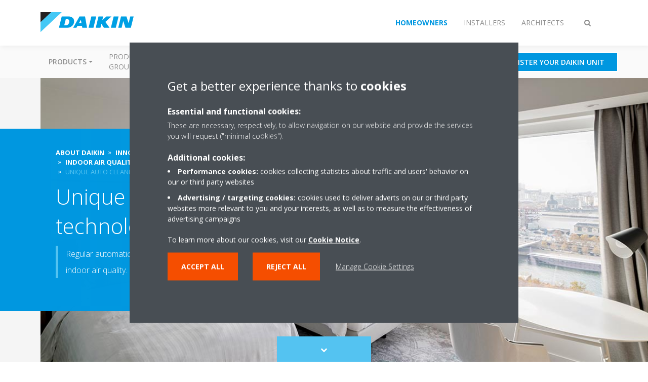

--- FILE ---
content_type: text/html;charset=utf-8
request_url: https://www.daikin.ie/en_gb/about/daikin-innovations/indoor-air-quality/for-your-business/auto-cleaning-technology.html
body_size: 106098
content:

<!DOCTYPE html>
<html lang="en" data-segments="3" data-hide-segment-cta-buttons="false">
    <head>
    <meta charset="UTF-8"/>
    <title>Auto Cleaning Technology for Concealed Ceiling Units | Daikin</title>
    
    <meta name="description" content="Auto cleaning for concealed ceiling units​ and Round flow cassette​. Regular automatic filter cleaning ensures lower running costs and improved indoor air quality.​"/>
    <meta name="template" content="standard-page"/>
    <meta name="viewport" content="width=device-width, initial-scale=1"/>
    

    
    
<script defer="defer" type="text/javascript" src="/.rum/@adobe/helix-rum-js@%5E2/dist/rum-standalone.js"></script>
<link rel="canonical" href="https://www.daikin.ie/en_gb/about/daikin-innovations/indoor-air-quality/for-your-business/auto-cleaning-technology.html"/>




    
<meta property="og:title" content="Auto Cleaning Technology for Concealed Ceiling Units"/>
<meta property="og:url" content="https://www.daikin.ie/en_gb/about/daikin-innovations/indoor-air-quality/for-your-business/auto-cleaning-technology.html"/>
<meta property="og:type" content="website"/>
<meta property="og:site_name" content="Daikin Internet"/>
<meta property="og:image" content="https://www.daikin.ie/en_GB/about/daikin-innovations/indoor-air-quality/for-your-business/auto-cleaning-technology/_jcr_content/image169.coreimg.jpeg/1651360689842/aurco-cleaning-installation-picture-marriot-gare-de-lyon.jpeg"/>
<meta property="og:description" content="Auto cleaning for concealed ceiling units​ and Round flow cassette​. Regular automatic filter cleaning ensures lower running costs and improved indoor air quality.​"/>
<meta property="og:locale" content="en_GB"/>


    <meta name="twitter:card" content="summary_large_image"/>
    <meta name="twitter:site" content="DaikinEurope"/>
    <meta name="twitter:creator" content="DaikinEurope"/>
    <meta name="twitter:image" content="https://www.daikin.ie/en_GB/about/daikin-innovations/indoor-air-quality/for-your-business/auto-cleaning-technology/_jcr_content/image169.coreimg.jpeg/1651360689842/aurco-cleaning-installation-picture-marriot-gare-de-lyon.jpeg"/>

    
    


    
<meta name="format-detection" content="telephone=no"/>






    
    
    <link rel="stylesheet" href="/etc.clientlibs/daikin/clientlibs/clientlib-base.lc-8ab604126fd2e4e2227a7c7404671f6d-lc.min.css" type="text/css">



    
    
    <link rel="preload stylesheet" as="style" href="/etc.clientlibs/settings/wcm/designs/amplexor-commons/clientlibs/open-sans-font.lc-379d7b0642748e0de800d841d1bc664f-lc.min.css" type="text/css">




<script type="text/javascript" src="//widget.trustpilot.com/bootstrap/v5/tp.widget.bootstrap.min.js" async></script>


    <link href="https://d1azc1qln24ryf.cloudfront.net/186965/DaikinInternet/style-cf.css" rel="stylesheet" type="text/css"/>


<link rel="apple-touch-icon" sizes="180x180" href="/etc.clientlibs/daikin/clientlibs/clientlib-internet-site/resources/images/app-icon/apple-touch-icon.png"/>
<link rel="icon" type="image/png" sizes="32x32" href="/etc.clientlibs/daikin/clientlibs/clientlib-internet-site/resources/images/app-icon/favicon-32x32.png"/>
<link rel="icon" type="image/png" sizes="16x16" href="/etc.clientlibs/daikin/clientlibs/clientlib-internet-site/resources/images/app-icon/favicon-16x16.png"/>
<link rel="manifest" href="/etc.clientlibs/daikin/clientlibs/clientlib-internet-site/resources/images/app-icon/site.webmanifest"/>
<link rel="mask-icon" href="/etc.clientlibs/daikin/clientlibs/clientlib-internet-site/resources/images/app-icon/safari-pinned-tab.svg" color="#0097e0"/>
<link rel="shortcut icon" href="/etc.clientlibs/daikin/clientlibs/clientlib-internet-site/resources/images/app-icon/favicon.ico"/>
<meta name="msapplication-TileColor" content="#2d89ef"/>
<meta name="msapplication-config" content="/etc.clientlibs/daikin/clientlibs/clientlib-internet-site/resources/images/app-icon/browserconfig.xml"/>
<meta name="theme-color" content="#ffffff"/>



    <style>
        .async-hide {
            opacity: 0 !important;
        }
    </style>
    <script>
        ;(function (a, s, y, n, c, h, i, d, e) {
            s.className += " " + y
            h.end = i = function () {
                s.className = s.className.replace(RegExp(" ?" + y), "")
            }
            ;(a[n] = a[n] || []).hide = h
            setTimeout(function () {
                i()
                h.end = null
            }, c)
        })(window, document.documentElement, "async-hide", "dataLayer", 2000, {
            'GTM\u002DNVSRQQW': true,
        })
    </script>
    <script>
        ;(function (w, d, s, l, i) {
            w[l] = w[l] || []
            w[l].push({ "gtm.start": new Date().getTime(), event: "gtm.js" })
            var f = d.getElementsByTagName(s)[0],
                j = d.createElement(s),
                dl = l != "dataLayer" ? "&l=" + l : ""
            j.async = true
            j.src = "//www.googletagmanager.com/gtm.js?id=" + i + dl
            f.parentNode.insertBefore(j, f)
        })(window, document, "script", "dataLayer", 'GTM\u002DNVSRQQW')
    </script>








    
    
    
    <link rel="preload stylesheet" as="style" href="/etc.clientlibs/daikin/clientlibs/clientlibs-webpack-global.lc-256c7c3607a41444b37f335ce21a1aff-lc.min.css" type="text/css">



    
    
    <link rel="preload stylesheet" as="style" href="/etc.clientlibs/daikin/clientlibs/clientlibs-webpack-common.lc-a0edc3c638e28d2fa3c636a52c14c00c-lc.min.css" type="text/css">




    
    
    
    <script defer src="/etc.clientlibs/daikin/clientlibs/clientlibs-webpack-runtime.lc-e62f382b0d3ee4286b774d934a04a964-lc.min.js"></script>



    
    
    <script defer src="/etc.clientlibs/daikin/clientlibs/clientlibs-webpack-vendor.lc-8bf807181b1108f238cd8c20166735fa-lc.min.js"></script>



    
    
    <script defer src="/etc.clientlibs/daikin/clientlibs/clientlibs-webpack-global.lc-a7d0df5422228dd11e8e6e3786913240-lc.min.js"></script>



    
    
    <script defer src="/etc.clientlibs/daikin/clientlibs/clientlibs-webpack-common.lc-322306857aad9e287246fe7b834e8ed1-lc.min.js"></script>




    
    
    
    <link rel="preload stylesheet" as="style" href="/etc.clientlibs/daikin/clientlibs/clientlibs-webpack-internet.lc-aead01297d5ca193250d5668b339f18d-lc.min.css" type="text/css">
<script defer src="/etc.clientlibs/daikin/clientlibs/clientlibs-webpack-internet.lc-845096b53a4c2f8bfd5d9f93e4e70270-lc.min.js"></script>




    


    
    



    
    
    

    

    
    
<script src="/etc.clientlibs/daikin/clientlibs/clientlib-internet-dependencies.lc-8d3c207f8229668331096a25ff67153a-lc.min.js"></script>



    
    
<link rel="stylesheet" href="/etc.clientlibs/daikin/clientlibs/clientlib-internet-dependencies.lc-d41d8cd98f00b204e9800998ecf8427e-lc.min.css" type="text/css">
<link rel="stylesheet" href="/etc.clientlibs/daikin/clientlibs/clientlib-internet-site.lc-7a92d7be1fa4bcb5b05dd0025c45e7e7-lc.min.css" type="text/css">



    

    
    <meta name="store-config" content="{&#34;storeView&#34;:&#34;products-en_us&#34;,&#34;graphqlEndpoint&#34;:&#34;/api/graphql&#34;,&#34;graphqlMethod&#34;:&#34;GET&#34;,&#34;headers&#34;:{&#34;Store&#34;:&#34;products-en_us&#34;},&#34;locale&#34;:&#34;en-us&#34;,&#34;storeRootUrl&#34;:&#34;/en_gb.html&#34;,&#34;enableClientSidePriceLoading&#34;:false}">
    
</head>
    <body class="page basicpage" id="page-b6f02b7ab8">
        
        
        
            <noscript>
    <iframe src="//www.googletagmanager.com/ns.html?id=GTM-NVSRQQW" height="0" width="0" style="display: none; visibility: hidden"></iframe>
</noscript>

            

<div class="cmp-page__skiptomaincontent">
    <a class="cmp-page__skiptomaincontent-link" href="#main-content">Skip to main content</a>
</div>

    
<link rel="stylesheet" href="/etc.clientlibs/core/wcm/components/page/v2/page/clientlibs/site/skiptomaincontent.lc-696ce9a06faa733b225ffb8c05f16db9-lc.min.css" type="text/css">




            



            

    <div class="container-aem">

    
    
    
    <div id="container-15a86d236c" class="cmp-container">
        
        <div class="navigation"><div class="navigation-bar js-navigation-bar">
    <div class="navigation-bar__content container js-navbar-content">
    <button type="button" class="navigation-bar__button navigation-bar__button--mobile-menu hidden--from-desktop" aria-expanded="false">
        <span class="sr-only">Toggle navigation</span>
        <svg viewBox="0 0 80 80" focusable="false" aria-hidden="true" class="svg-icon svg-icon--close">
            <path d="M73.77,40c0,1.85-1.5,3.35-3.35,3.35H9.57c-0.89,0-1.75-0.36-2.38-0.98C6.57,41.74,6.22,40.9,6.22,40 c0-1.85,1.5-3.35,3.35-3.35h60.85C72.27,36.65,73.77,38.15,73.77,40z M9.57,23.35h60.85c1.85,0,3.35-1.5,3.35-3.35 s-1.5-3.35-3.35-3.35H9.57c-1.85,0-3.35,1.5-3.35,3.35c0,0.9,0.35,1.74,0.97,2.37C7.82,22.99,8.68,23.35,9.57,23.35z M70.42,56.65 H9.57c-1.85,0-3.35,1.5-3.35,3.35c0,0.9,0.35,1.74,0.97,2.37c0.62,0.62,1.49,0.98,2.38,0.98h60.85c1.85,0,3.35-1.5,3.35-3.35 S72.27,56.65,70.42,56.65z"></path>
        </svg>
        <svg viewBox="0 0 80 80" focusable="false" aria-hidden="true" class="svg-icon svg-icon--open">
            <path d="M45.09,40l23.99-23.99c1.23-1.23,1.23-3.23,0-4.47c-0.62-0.62-1.42-0.93-2.23-0.93s-1.61,0.31-2.24,0.93 l-24.62,24.6l-24.61-24.6c-0.63-0.62-1.44-0.93-2.24-0.93c-0.81,0-1.61,0.31-2.23,0.93c-1.23,1.23-1.23,3.23,0.01,4.47L34.91,40 L10.92,63.99c-1.24,1.24-1.24,3.24-0.01,4.47c0.62,0.62,1.42,0.93,2.23,0.93c0.8,0,1.61-0.31,2.24-0.93l24.61-24.6l24.62,24.6 c0.63,0.62,1.43,0.93,2.24,0.93s1.61-0.31,2.23-0.93c1.23-1.24,1.23-3.24,0-4.47L45.09,40z"></path>
        </svg>
    </button>
    <div class="navigation-bar__mobile-segment-buttons hidden--from-desktop">
        
            <div data-segment="1">
                
<div class="xf-content-height">
    <div class="container-aem container">

    
    
    
    <div id="container-ae5542d750" class="cmp-container">
        
        <div class="cmp cmp-cta has-button--orange"><a id="cta-08ddb5d375" class="cmp-button cta-button" href="/en_gb/dealer-locator.html" target="_blank">
    
    <span class="cmp-button__icon fa fa-map-pin" aria-hidden="true"></span>

    <span class="cmp-button__text">Find a Daikin Installer</span>
</a>


    

</div>
<div class="cmp cmp-cta has-button--blue"><a id="cta-d10510a943" class="cmp-button cta-button" href="https://standbyme.daikin.ie/en/?gigyaConfirmation=0" target="_blank">
    
    <span class="cmp-button__icon icon-person" aria-hidden="true"></span>

    <span class="cmp-button__text">Register your Daikin unit</span>
</a>


    

</div>

        
    </div>

</div>

</div>

            </div>
        
            <div data-segment="2">
                
<div class="xf-content-height">
    <div class="container-aem container">

    
    
    
    <div id="container-ae5542d750" class="cmp-container">
        
        <div class="cmp cmp-cta has-button--blue"><a id="cta-d73d38c51f" class="cmp-button cta-button" href="https://my.daikin.eu/content/denv/en_US/login.html" target="_blank" analytics-id="ie_en_bportal-login">
    
    <span class="cmp-button__icon fa fa-user" aria-hidden="true"></span>

    <span class="cmp-button__text">Login</span>
</a>


    

</div>
<div class="cmp cmp-cta has-button--orange"><a id="cta-34067dd880" class="cmp-button cta-button" href="/en_gb/installers/virtual-daikin-experience-centre.html" target="_blank">
    
    <span class="cmp-button__icon icon-Picto_virtual-showroom_DEF_bw" aria-hidden="true"></span>

    <span class="cmp-button__text">Virtual Showroom</span>
</a>


    

</div>

        
    </div>

</div>

</div>

            </div>
        
            <div data-segment="3">
                
<div class="xf-content-height">
    <div class="container-aem container">

    
    
    
    <div id="container-ae5542d750" class="cmp-container">
        
        <div class="cmp cmp-cta has-button--blue"><a id="cta-402ba60d9e" class="cmp-button cta-button" href="https://standbyme.daikin.ie/en/solution-navigator" target="_blank">
    
    

    <span class="cmp-button__text">Find your Daikin Solution</span>
</a>


    

</div>
<div class="cmp cmp-cta has-button--orange"><a id="cta-1c3ee5a399" class="cmp-button cta-button" href="/en_gb/installers/virtual-daikin-experience-centre.html" target="_self">
    
    <span class="cmp-button__icon icon-Picto_virtual-showroom_DEF_bw" aria-hidden="true"></span>

    <span class="cmp-button__text">Virtual Showroom</span>
</a>


    

</div>

        
    </div>

</div>

</div>

            </div>
        
    </div>
    <button type="button" class="navigation-bar__button navigation-bar__button--search js-navbar-search-button" aria-expanded="false">
        <span class="sr-only">Toggle search</span>
        <i class="fa fa-search fa-fw"></i>
        <i class="fa fa-times fa-fw"></i>
    </button>
    
        <a class="navigation-bar__brand" href="/en_gb/customers.html" data-segment="1">
            <img title="Logo" src="/etc.clientlibs/daikin/clientlibs/clientlib-internet-site/resources/images/logo/daikin-logo.svg" alt="Daikin logo"/>
        </a>
    
        <a class="navigation-bar__brand" href="/en_gb/installers.html" data-segment="2">
            <img title="Logo" src="/etc.clientlibs/daikin/clientlibs/clientlib-internet-site/resources/images/logo/daikin-logo.svg" alt="Daikin logo"/>
        </a>
    
        <a class="navigation-bar__brand" href="/en_gb/architects-consultants.html" data-segment="3">
            <img title="Logo" src="/etc.clientlibs/daikin/clientlibs/clientlib-internet-site/resources/images/logo/daikin-logo.svg" alt="Daikin logo"/>
        </a>
    
    <div class="navigation-bar__menu">
        <div class="navigation-bar__mobile-main hidden--from-desktop">
            
    <ul class="navigation__list" data-segment="1" data-close-sibling-dropdown="true">
        
            <li class="dropdown-container">
                <button type="button" class="dropdown__button" aria-expanded="false">
                    <span class="dropdown__button__text">Products </span>
                    <span class="dropdown__button__arrow"></span>
                </button>
                <div class="dropdown__content dropdown__content--overlap--desktop">
                    
                    <ul class="navigation__list" data-item-count="4">
                        
                            <li>
                                <a href="/en_gb/solutions/for-your-home/heating-cooling-hot-water.html">Heating, cooling and hot water</a>
                            </li>
                        
                            <li>
                                <a href="/en_gb/solutions/for-your-home/home-air-conditioning.html">Home air conditioning</a>
                            </li>
                        
                            <li>
                                <a href="/en_gb/solutions/for-your-home/air-purification.html">Air purification</a>
                            </li>
                        
                            <li>
                                <a href="/en_gb/product-group/control-systems.html">Control systems</a>
                            </li>
                        
                    </ul>
                    
                </div>
            </li>
        
            <li>
                
                
                    <a href="/en_gb/product-group.html">Product groups</a>
                    <ul class="navigation__list" data-item-count="0">
                        
                    </ul>
                    
                
            </li>
        
            <li class="dropdown-container">
                <button type="button" class="dropdown__button" aria-expanded="false">
                    <span class="dropdown__button__text">Solutions</span>
                    <span class="dropdown__button__arrow"></span>
                </button>
                <div class="dropdown__content dropdown__content--overlap--desktop">
                    
                    <ul class="navigation__list" data-item-count="3">
                        
                            <li>
                                <a href="/en_gb/solutions/for-your-home/new-house.html">Solutions for a new house</a>
                            </li>
                        
                            <li>
                                <a href="/en_gb/solutions/for-your-home/renovations-and-system-replacements.html">Home renovation solutions</a>
                            </li>
                        
                            <li>
                                <a href="/en_gb/home-energy-grants.html">SEAI Home Energy Grants Ireland</a>
                            </li>
                        
                    </ul>
                    
                </div>
            </li>
        
            <li class="dropdown-container">
                <button type="button" class="dropdown__button" aria-expanded="false">
                    <span class="dropdown__button__text">About Daikin</span>
                    <span class="dropdown__button__arrow"></span>
                </button>
                <div class="dropdown__content dropdown__content--overlap--desktop">
                    
                    <ul class="navigation__list" data-item-count="6">
                        
                            <li>
                                <a href="/en_gb/about.html">About</a>
                            </li>
                        
                            <li>
                                <a href="/en_gb/about/daikin-brand.html">Daikin Brand</a>
                            </li>
                        
                            <li>
                                <a href="/en_gb/about/daikin-innovations.html">Innovative and leading technologies</a>
                            </li>
                        
                            <li>
                                <a href="/en_gb/knowledge-center.html">Daikin blog</a>
                            </li>
                        
                            <li>
                                <a href="/en_gb/careers.html">Careers</a>
                            </li>
                        
                            <li>
                                <a href="/en_gb/contact.html">Contact us</a>
                            </li>
                        
                    </ul>
                    
                </div>
            </li>
        
            <li class="dropdown-container">
                <button type="button" class="dropdown__button" aria-expanded="false">
                    <span class="dropdown__button__text">Support</span>
                    <span class="dropdown__button__arrow"></span>
                </button>
                <div class="dropdown__content dropdown__content--overlap--desktop">
                    
                    <ul class="navigation__list" data-item-count="4">
                        
                            <li>
                                <a href="/en_gb/customers/support.html">Support</a>
                            </li>
                        
                            <li>
                                <a href="/en_gb/faq.html">FAQ</a>
                            </li>
                        
                            <li>
                                <a href="/en_gb/service-residential/stand-by-me.html">Stand By Me</a>
                            </li>
                        
                            <li>
                                <a href="/en_gb/service-residential/service-partners.html">Heat Pump Maintenance | Residential Service Partners</a>
                            </li>
                        
                    </ul>
                    
                </div>
            </li>
        
            <li>
                
                
                    <a href="/en_gb/service.html">Daikin360 Services</a>
                    <ul class="navigation__list" data-item-count="0">
                        
                    </ul>
                    
                
            </li>
        
    </ul>
    <div class="navigation__cta" data-segment="1">
        
<div class="xf-content-height">
    <div class="container-aem container">

    
    
    
    <div id="container-ae5542d750" class="cmp-container">
        
        <div class="cmp cmp-cta has-button--orange"><a id="cta-08ddb5d375" class="cmp-button cta-button" href="/en_gb/dealer-locator.html" target="_blank">
    
    <span class="cmp-button__icon fa fa-map-pin" aria-hidden="true"></span>

    <span class="cmp-button__text">Find a Daikin Installer</span>
</a>


    

</div>
<div class="cmp cmp-cta has-button--blue"><a id="cta-d10510a943" class="cmp-button cta-button" href="https://standbyme.daikin.ie/en/?gigyaConfirmation=0" target="_blank">
    
    <span class="cmp-button__icon icon-person" aria-hidden="true"></span>

    <span class="cmp-button__text">Register your Daikin unit</span>
</a>


    

</div>

        
    </div>

</div>

</div>

    </div>

    <ul class="navigation__list" data-segment="2" data-close-sibling-dropdown="true">
        
            <li>
                
                
                    <a href="/en_gb/solutions.html">Solutions</a>
                    <ul class="navigation__list" data-item-count="0">
                        
                    </ul>
                    
                
            </li>
        
            <li>
                
                
                    <a href="/en_gb/product-group.html">Product Groups</a>
                    <ul class="navigation__list" data-item-count="0">
                        
                    </ul>
                    
                
            </li>
        
            <li>
                
                
                    <a href="/en_gb/products.html">Products</a>
                    <ul class="navigation__list" data-item-count="0">
                        
                    </ul>
                    
                
            </li>
        
            <li>
                
                
                    <a href="/en_gb/installers/support.html">Support</a>
                    <ul class="navigation__list" data-item-count="0">
                        
                    </ul>
                    
                
            </li>
        
            <li>
                
                
                    <a href="/en_gb/knowledge-center.html">Daikin blog</a>
                    <ul class="navigation__list" data-item-count="0">
                        
                    </ul>
                    
                
            </li>
        
    </ul>
    <div class="navigation__cta" data-segment="2">
        
<div class="xf-content-height">
    <div class="container-aem container">

    
    
    
    <div id="container-ae5542d750" class="cmp-container">
        
        <div class="cmp cmp-cta has-button--blue"><a id="cta-d73d38c51f" class="cmp-button cta-button" href="https://my.daikin.eu/content/denv/en_US/login.html" target="_blank" analytics-id="ie_en_bportal-login">
    
    <span class="cmp-button__icon fa fa-user" aria-hidden="true"></span>

    <span class="cmp-button__text">Login</span>
</a>


    

</div>
<div class="cmp cmp-cta has-button--orange"><a id="cta-34067dd880" class="cmp-button cta-button" href="/en_gb/installers/virtual-daikin-experience-centre.html" target="_blank">
    
    <span class="cmp-button__icon icon-Picto_virtual-showroom_DEF_bw" aria-hidden="true"></span>

    <span class="cmp-button__text">Virtual Showroom</span>
</a>


    

</div>

        
    </div>

</div>

</div>

    </div>

    <ul class="navigation__list" data-segment="3" data-close-sibling-dropdown="true">
        
            <li>
                
                
                    <a href="/en_gb/solutions.html">Solutions</a>
                    <ul class="navigation__list" data-item-count="0">
                        
                    </ul>
                    
                
            </li>
        
            <li>
                
                
                    <a href="/en_gb/product-group.html">Product Groups</a>
                    <ul class="navigation__list" data-item-count="0">
                        
                    </ul>
                    
                
            </li>
        
            <li>
                
                
                    <a href="/en_gb/products.html">Products</a>
                    <ul class="navigation__list" data-item-count="0">
                        
                    </ul>
                    
                
            </li>
        
            <li>
                
                
                    <a href="/en_gb/architects-consultants/support.html">Support</a>
                    <ul class="navigation__list" data-item-count="0">
                        
                    </ul>
                    
                
            </li>
        
            <li>
                
                
                    <a href="/en_gb/knowledge-center.html">Daikin blog</a>
                    <ul class="navigation__list" data-item-count="0">
                        
                    </ul>
                    
                
            </li>
        
    </ul>
    <div class="navigation__cta" data-segment="3">
        
<div class="xf-content-height">
    <div class="container-aem container">

    
    
    
    <div id="container-ae5542d750" class="cmp-container">
        
        <div class="cmp cmp-cta has-button--blue"><a id="cta-402ba60d9e" class="cmp-button cta-button" href="https://standbyme.daikin.ie/en/solution-navigator" target="_blank">
    
    

    <span class="cmp-button__text">Find your Daikin Solution</span>
</a>


    

</div>
<div class="cmp cmp-cta has-button--orange"><a id="cta-1c3ee5a399" class="cmp-button cta-button" href="/en_gb/installers/virtual-daikin-experience-centre.html" target="_self">
    
    <span class="cmp-button__icon icon-Picto_virtual-showroom_DEF_bw" aria-hidden="true"></span>

    <span class="cmp-button__text">Virtual Showroom</span>
</a>


    

</div>

        
    </div>

</div>

</div>

    </div>

        </div>
        <div class="navigation-bar__segments hidden--below-desktop">
            <ul>
                
                    <li>
                        <a href="/en_gb/customers.html" data-open-segment="1" class="segment-link">
                            <span>Homeowners</span>
                        </a>
                    </li>
                
                    <li>
                        <a href="/en_gb/installers.html" data-open-segment="2" class="segment-link">
                            <span>Installers</span>
                        </a>
                    </li>
                
                    <li>
                        <a href="/en_gb/architects-consultants.html" data-open-segment="3" class="segment-link">
                            <span>Architects</span>
                        </a>
                    </li>
                
            </ul>
        </div>
        <div class="navigation-bar__actions" data-close-sibling-dropdown="true">
            <nav class="language-selector dropdown" aria-label="Language">
    
    <div class="dropdown__content dropdown__content--overlap--desktop">
        <ul>
            
        </ul>
    </div>
</nav>

            <div class="navigation-bar__segments--mobile hidden--from-desktop">
                
                    <button type="button" data-segment="1" class="dropdown__button" aria-expanded="false">
                        <span class="dropdown__button__text">Homeowners</span>
                        <span class="dropdown__button__arrow"></span>
                    </button>
                    <div class="dropdown__content">
                        <ul>
                            
                                <li>
                                    <a href="/en_gb/customers.html" data-open-segment="1" class="segment-link">
                                        <span>Homeowners</span>
                                    </a>
                                </li>
                            
                                <li>
                                    <a href="/en_gb/installers.html" data-open-segment="2" class="segment-link">
                                        <span>Installers</span>
                                    </a>
                                </li>
                            
                                <li>
                                    <a href="/en_gb/architects-consultants.html" data-open-segment="3" class="segment-link">
                                        <span>Architects</span>
                                    </a>
                                </li>
                            
                        </ul>
                    </div>
                
                    <button type="button" data-segment="2" class="dropdown__button" aria-expanded="false">
                        <span class="dropdown__button__text">Installers</span>
                        <span class="dropdown__button__arrow"></span>
                    </button>
                    <div class="dropdown__content">
                        <ul>
                            
                                <li>
                                    <a href="/en_gb/customers.html" data-open-segment="1" class="segment-link">
                                        <span>Homeowners</span>
                                    </a>
                                </li>
                            
                                <li>
                                    <a href="/en_gb/installers.html" data-open-segment="2" class="segment-link">
                                        <span>Installers</span>
                                    </a>
                                </li>
                            
                                <li>
                                    <a href="/en_gb/architects-consultants.html" data-open-segment="3" class="segment-link">
                                        <span>Architects</span>
                                    </a>
                                </li>
                            
                        </ul>
                    </div>
                
                    <button type="button" data-segment="3" class="dropdown__button" aria-expanded="false">
                        <span class="dropdown__button__text">Architects</span>
                        <span class="dropdown__button__arrow"></span>
                    </button>
                    <div class="dropdown__content">
                        <ul>
                            
                                <li>
                                    <a href="/en_gb/customers.html" data-open-segment="1" class="segment-link">
                                        <span>Homeowners</span>
                                    </a>
                                </li>
                            
                                <li>
                                    <a href="/en_gb/installers.html" data-open-segment="2" class="segment-link">
                                        <span>Installers</span>
                                    </a>
                                </li>
                            
                                <li>
                                    <a href="/en_gb/architects-consultants.html" data-open-segment="3" class="segment-link">
                                        <span>Architects</span>
                                    </a>
                                </li>
                            
                        </ul>
                    </div>
                
            </div>
            <div class="navigation-bar__actions__search-proxy">
                <button type="button" class="navigation-bar__button navigation-bar__button--search-proxy">
                    <span class="sr-only">Toggle search</span>
                    <i class="fa fa-search fa-fw"></i>
                    <i class="fa fa-times fa-fw"></i>
                </button>
            </div>
        </div>
    </div>
</div>

    <div class="navigation-bar__search js-navbar-search" role="search">
    <div class="container">
        <form id="general-search-block-form" class="form form--search" method="get" data-autocomplete-endpoint="/content/internet/internet-ie/en_GB/search_results" action="/en_gb/search_results.html">
            <div class="form__group">
                <label for="general-search-block" class="visually-hidden">Search</label>
                <input name="q" type="search" class="form__input" placeholder="Search" id="general-search-block" autocomplete="off"/>
                <button class="form__submit" type="submit">
                    <i class="fa fa-search"></i>
                    <span class="visually-hidden">Submit</span>
                </button>
            </div>
        </form>
    </div>
</div>

    <nav class="navigation-bar__main js-navbar-main hidden--below-desktop" aria-label="Primary">
    <div class="navigation-bar__main__content container">
        
    <ul class="navigation__list" data-segment="1" data-close-sibling-dropdown="true">
        
            <li class="dropdown-container">
                <button type="button" class="dropdown__button" aria-expanded="false">
                    <span class="dropdown__button__text">Products </span>
                    <span class="dropdown__button__arrow"></span>
                </button>
                <div class="dropdown__content dropdown__content--overlap--desktop">
                    
                    <ul class="navigation__list" data-item-count="4">
                        
                            <li>
                                <a href="/en_gb/solutions/for-your-home/heating-cooling-hot-water.html">Heating, cooling and hot water</a>
                            </li>
                        
                            <li>
                                <a href="/en_gb/solutions/for-your-home/home-air-conditioning.html">Home air conditioning</a>
                            </li>
                        
                            <li>
                                <a href="/en_gb/solutions/for-your-home/air-purification.html">Air purification</a>
                            </li>
                        
                            <li>
                                <a href="/en_gb/product-group/control-systems.html">Control systems</a>
                            </li>
                        
                    </ul>
                    
                </div>
            </li>
        
            <li>
                
                
                    <a href="/en_gb/product-group.html">Product groups</a>
                    <ul class="navigation__list" data-item-count="0">
                        
                    </ul>
                    
                
            </li>
        
            <li class="dropdown-container">
                <button type="button" class="dropdown__button" aria-expanded="false">
                    <span class="dropdown__button__text">Solutions</span>
                    <span class="dropdown__button__arrow"></span>
                </button>
                <div class="dropdown__content dropdown__content--overlap--desktop">
                    
                    <ul class="navigation__list" data-item-count="3">
                        
                            <li>
                                <a href="/en_gb/solutions/for-your-home/new-house.html">Solutions for a new house</a>
                            </li>
                        
                            <li>
                                <a href="/en_gb/solutions/for-your-home/renovations-and-system-replacements.html">Home renovation solutions</a>
                            </li>
                        
                            <li>
                                <a href="/en_gb/home-energy-grants.html">SEAI Home Energy Grants Ireland</a>
                            </li>
                        
                    </ul>
                    
                </div>
            </li>
        
            <li class="dropdown-container">
                <button type="button" class="dropdown__button" aria-expanded="false">
                    <span class="dropdown__button__text">About Daikin</span>
                    <span class="dropdown__button__arrow"></span>
                </button>
                <div class="dropdown__content dropdown__content--overlap--desktop">
                    
                    <ul class="navigation__list" data-item-count="6">
                        
                            <li>
                                <a href="/en_gb/about.html">About</a>
                            </li>
                        
                            <li>
                                <a href="/en_gb/about/daikin-brand.html">Daikin Brand</a>
                            </li>
                        
                            <li>
                                <a href="/en_gb/about/daikin-innovations.html">Innovative and leading technologies</a>
                            </li>
                        
                            <li>
                                <a href="/en_gb/knowledge-center.html">Daikin blog</a>
                            </li>
                        
                            <li>
                                <a href="/en_gb/careers.html">Careers</a>
                            </li>
                        
                            <li>
                                <a href="/en_gb/contact.html">Contact us</a>
                            </li>
                        
                    </ul>
                    
                </div>
            </li>
        
            <li class="dropdown-container">
                <button type="button" class="dropdown__button" aria-expanded="false">
                    <span class="dropdown__button__text">Support</span>
                    <span class="dropdown__button__arrow"></span>
                </button>
                <div class="dropdown__content dropdown__content--overlap--desktop">
                    
                    <ul class="navigation__list" data-item-count="4">
                        
                            <li>
                                <a href="/en_gb/customers/support.html">Support</a>
                            </li>
                        
                            <li>
                                <a href="/en_gb/faq.html">FAQ</a>
                            </li>
                        
                            <li>
                                <a href="/en_gb/service-residential/stand-by-me.html">Stand By Me</a>
                            </li>
                        
                            <li>
                                <a href="/en_gb/service-residential/service-partners.html">Heat Pump Maintenance | Residential Service Partners</a>
                            </li>
                        
                    </ul>
                    
                </div>
            </li>
        
            <li>
                
                
                    <a href="/en_gb/service.html">Daikin360 Services</a>
                    <ul class="navigation__list" data-item-count="0">
                        
                    </ul>
                    
                
            </li>
        
    </ul>
    <div class="navigation__cta" data-segment="1">
        
<div class="xf-content-height">
    <div class="container-aem container">

    
    
    
    <div id="container-ae5542d750" class="cmp-container">
        
        <div class="cmp cmp-cta has-button--orange"><a id="cta-08ddb5d375" class="cmp-button cta-button" href="/en_gb/dealer-locator.html" target="_blank">
    
    <span class="cmp-button__icon fa fa-map-pin" aria-hidden="true"></span>

    <span class="cmp-button__text">Find a Daikin Installer</span>
</a>


    

</div>
<div class="cmp cmp-cta has-button--blue"><a id="cta-d10510a943" class="cmp-button cta-button" href="https://standbyme.daikin.ie/en/?gigyaConfirmation=0" target="_blank">
    
    <span class="cmp-button__icon icon-person" aria-hidden="true"></span>

    <span class="cmp-button__text">Register your Daikin unit</span>
</a>


    

</div>

        
    </div>

</div>

</div>

    </div>

    <ul class="navigation__list" data-segment="2" data-close-sibling-dropdown="true">
        
            <li>
                
                
                    <a href="/en_gb/solutions.html">Solutions</a>
                    <ul class="navigation__list" data-item-count="0">
                        
                    </ul>
                    
                
            </li>
        
            <li>
                
                
                    <a href="/en_gb/product-group.html">Product Groups</a>
                    <ul class="navigation__list" data-item-count="0">
                        
                    </ul>
                    
                
            </li>
        
            <li>
                
                
                    <a href="/en_gb/products.html">Products</a>
                    <ul class="navigation__list" data-item-count="0">
                        
                    </ul>
                    
                
            </li>
        
            <li>
                
                
                    <a href="/en_gb/installers/support.html">Support</a>
                    <ul class="navigation__list" data-item-count="0">
                        
                    </ul>
                    
                
            </li>
        
            <li>
                
                
                    <a href="/en_gb/knowledge-center.html">Daikin blog</a>
                    <ul class="navigation__list" data-item-count="0">
                        
                    </ul>
                    
                
            </li>
        
    </ul>
    <div class="navigation__cta" data-segment="2">
        
<div class="xf-content-height">
    <div class="container-aem container">

    
    
    
    <div id="container-ae5542d750" class="cmp-container">
        
        <div class="cmp cmp-cta has-button--blue"><a id="cta-d73d38c51f" class="cmp-button cta-button" href="https://my.daikin.eu/content/denv/en_US/login.html" target="_blank" analytics-id="ie_en_bportal-login">
    
    <span class="cmp-button__icon fa fa-user" aria-hidden="true"></span>

    <span class="cmp-button__text">Login</span>
</a>


    

</div>
<div class="cmp cmp-cta has-button--orange"><a id="cta-34067dd880" class="cmp-button cta-button" href="/en_gb/installers/virtual-daikin-experience-centre.html" target="_blank">
    
    <span class="cmp-button__icon icon-Picto_virtual-showroom_DEF_bw" aria-hidden="true"></span>

    <span class="cmp-button__text">Virtual Showroom</span>
</a>


    

</div>

        
    </div>

</div>

</div>

    </div>

    <ul class="navigation__list" data-segment="3" data-close-sibling-dropdown="true">
        
            <li>
                
                
                    <a href="/en_gb/solutions.html">Solutions</a>
                    <ul class="navigation__list" data-item-count="0">
                        
                    </ul>
                    
                
            </li>
        
            <li>
                
                
                    <a href="/en_gb/product-group.html">Product Groups</a>
                    <ul class="navigation__list" data-item-count="0">
                        
                    </ul>
                    
                
            </li>
        
            <li>
                
                
                    <a href="/en_gb/products.html">Products</a>
                    <ul class="navigation__list" data-item-count="0">
                        
                    </ul>
                    
                
            </li>
        
            <li>
                
                
                    <a href="/en_gb/architects-consultants/support.html">Support</a>
                    <ul class="navigation__list" data-item-count="0">
                        
                    </ul>
                    
                
            </li>
        
            <li>
                
                
                    <a href="/en_gb/knowledge-center.html">Daikin blog</a>
                    <ul class="navigation__list" data-item-count="0">
                        
                    </ul>
                    
                
            </li>
        
    </ul>
    <div class="navigation__cta" data-segment="3">
        
<div class="xf-content-height">
    <div class="container-aem container">

    
    
    
    <div id="container-ae5542d750" class="cmp-container">
        
        <div class="cmp cmp-cta has-button--blue"><a id="cta-402ba60d9e" class="cmp-button cta-button" href="https://standbyme.daikin.ie/en/solution-navigator" target="_blank">
    
    

    <span class="cmp-button__text">Find your Daikin Solution</span>
</a>


    

</div>
<div class="cmp cmp-cta has-button--orange"><a id="cta-1c3ee5a399" class="cmp-button cta-button" href="/en_gb/installers/virtual-daikin-experience-centre.html" target="_self">
    
    <span class="cmp-button__icon icon-Picto_virtual-showroom_DEF_bw" aria-hidden="true"></span>

    <span class="cmp-button__text">Virtual Showroom</span>
</a>


    

</div>

        
    </div>

</div>

</div>

    </div>

    </div>
</nav>

</div>
</div>
<main class="container-aem">

    
    
    
    <div id="main-content" class="cmp-container">
        
        <div class="header-container background-position--center-center background-size--cover">





<div class="header js-header-component header--has-image js-has-image  ">
    <div class="header__container container">
        
    <div class="header__image has-image--object-fit">
        <img class="lazyload" data-src="/en_gb/about/daikin-innovations/indoor-air-quality/for-your-business/auto-cleaning-technology/_jcr_content/root/main_container/header/image-and-text.coreimg.jpeg/1651360689842/aurco-cleaning-installation-picture-marriot-gare-de-lyon.jpeg"/>
    </div>
    <div class="header__content-container">
        <div class="header__content">
            
    <div class="breadcrumb js-breadcrumb"><nav id="breadcrumb-59ee7cd864" class="cmp-breadcrumb " aria-label="Breadcrumb">
    <ol class="cmp-breadcrumb__list" itemscope itemtype="http://schema.org/BreadcrumbList">
        <li class="cmp-breadcrumb__item" itemprop="itemListElement" itemscope itemtype="http://schema.org/ListItem">
            <a href="/en_gb/about.html" class="cmp-breadcrumb__item-link" itemprop="item">
                <span itemprop="name">About Daikin</span>
            </a>
            <meta itemprop="position" content="1"/>
        </li>
    
        <li class="cmp-breadcrumb__item" itemprop="itemListElement" itemscope itemtype="http://schema.org/ListItem">
            <a href="/en_gb/about/daikin-innovations.html" class="cmp-breadcrumb__item-link" itemprop="item">
                <span itemprop="name">Innovative and leading technologies</span>
            </a>
            <meta itemprop="position" content="2"/>
        </li>
    
        <li class="cmp-breadcrumb__item" itemprop="itemListElement" itemscope itemtype="http://schema.org/ListItem">
            <a href="/en_gb/about/daikin-innovations/indoor-air-quality.html" class="cmp-breadcrumb__item-link" itemprop="item">
                <span itemprop="name">Indoor air quality solutions</span>
            </a>
            <meta itemprop="position" content="3"/>
        </li>
    
        <li class="cmp-breadcrumb__item" itemprop="itemListElement" itemscope itemtype="http://schema.org/ListItem">
            <a href="/en_gb/about/daikin-innovations/indoor-air-quality/for-your-business.html" class="cmp-breadcrumb__item-link" itemprop="item">
                <span itemprop="name">For your business</span>
            </a>
            <meta itemprop="position" content="4"/>
        </li>
    
        <li class="cmp-breadcrumb__item cmp-breadcrumb__item--active" itemprop="itemListElement" itemscope itemtype="http://schema.org/ListItem">
            
                <span itemprop="name">Unique auto cleaning technology</span>
            
            <meta itemprop="position" content="5"/>
        </li>
    </ol>
</nav>

    

</div>

    <div class="image-and-text teaser">
<div id="teaser-28dc79d5a2" class="cmp-teaser">
    <div class="cmp-teaser__content">
        
        
    <h1 class="cmp-teaser__title">
        Unique auto cleaning technology
    </h1>

        
    <div class="cmp-teaser__description"><p>Regular automatic filter cleaning ensures lower running costs and improved indoor air quality.​</p></div>

    </div>
</div>

    

</div>


            <div class="header__ctas">
                <div class="cta-wrapper"><div class="cmp cmp-cta has-button--secondary">





    

</div>
</div>
<div class="cta-wrapper"><div class="cmp cmp-cta has-button--secondary has-button--inverted">





    

</div>
</div>

            </div>
        </div>
    </div>

    </div>
    <div class="header__scrolltocontent__container container">
    <button type="button" class="header__scrolltocontent js-scroll-to-content">
        <span class="sr-only">Scroll to content</span>
        <i class="fa fa-chevron-down header__scrolltocontent__icon--in"></i>
        <i class="fa fa-chevron-down header__scrolltocontent__icon--out"></i>
    </button>
</div>

    
</div>
</div>
<div class="container-aem">

    
    
    
    <div id="content" class="cmp-container">
        
        <div class="container-aem">

    
    
    
    <div id="container-b20783c080" class="cmp-container">
        
        <div class="twocolumncontainer container--50-50 background--white container--vertical-align-center background-position--center-top background-size--cover"><div class="cmp-enhanced-container" id="container-6b31b4ec3a">
    
    <div class="cmp-enhanced-container__content container">
        <div class="columncontainer">

    
    
    
    <div id="container-2e46a1ac6c" class="cmp-container">
        <div class="cmp-enhanced-container">
            
            <div class="cmp-enhanced-container__content container">
                
                
                    <div class="image">

<div data-cmp-is="image" data-cmp-lazy data-cmp-src="/en_gb/about/daikin-innovations/indoor-air-quality/for-your-business/auto-cleaning-technology/_jcr_content/root/main_container/content_container/simple_container/two_column_content_b/column-container-1/image.coreimg.88{.width}.jpeg/1651360689971/bycq140cg-4-auto-cleaning.jpeg" data-asset="/content/dam/DAIKIN-CE/IndoorAirQuality/Commercial/BYCQ140CG_4_auto_cleaning.jpg" data-title="female store clerk emptying A/C filter dust box with vacuum cleaner hose in shop" id="image-2c8385d07f" class="cmp-image" itemscope itemtype="http://schema.org/ImageObject">
    
        
        <img src="/en_gb/about/daikin-innovations/indoor-air-quality/for-your-business/auto-cleaning-technology/_jcr_content/root/main_container/content_container/simple_container/two_column_content_b/column-container-1/image.coreimg.jpeg/1651360689971/bycq140cg-4-auto-cleaning.jpeg" class="cmp-image__image image--responsive" itemprop="contentUrl" data-cmp-hook-image="image" alt="female store clerk emptying A/C filter dust box with vacuum cleaner hose in shop" loading="lazy"/>
        
    
    
    
</div>

    

</div>

                
                
            </div>
        </div>
    </div>


</div>

        <div class="columncontainer columncontainer--padding-none">

    
    
    
    <div id="container-9a067af51a" class="cmp-container">
        <div class="cmp-enhanced-container">
            
            <div class="cmp-enhanced-container__content container">
                
                
                    <div class="text js-text">
<div id="text-709d219bf9" class="cmp-text">
    <p>Clogged filters resulting from dust build-up means that the system needs to work harder, causing:</p>
<ul><li>Discomfort for building occupants, as less heat is dissipated into the air and unpleasant odours can spread</li><li>Gradual loss of system efficiency over time </li><li>Reduced airflow and heat exchange surface, i.e. reduced capacity</li><li>System reliability is affected, thus more maintenance call-outs to site</li></ul>

</div>

    

</div>

                
                
            </div>
        </div>
    </div>


</div>

    </div>
</div>
</div>
<div class="titleblock js-title-block background--gray-lightest"><div class="cmp-title-block">
    <div class="container">
        <div class="row">
            <div class="col-12 col-lg-10 offset-lg-1">
                <div class="title heading1">


    

</div>

            </div>
            <div class="col-12 col-md-10 offset-md-1 col-lg-8 offset-lg-2">
                <div class="text js-text">
<div id="text-444d8ba545" class="cmp-text">
    <p>Our <a href="#round">round flow cassette</a> and <a href="#duct">concealed ceiling units</a> have optional auto cleaning filters. They are designed to deliver increased reliability and energy savings of <b>up to 20%</b> compared with manual cleaning, provide more comfort and better air quality for occupants and tenants.</p>

</div>

    

</div>

            </div>
        </div>
    </div>
</div>
</div>
<div class="twocolumncontainer container--50-50 background--gray-dark background-position--center-center background-size--cover"><div class="cmp-enhanced-container" id="container-fb97e275b5">
    <div class="cmp-enhanced-container__visual has-image--object-fit">
        <img class="cmp-enhanced-container__image lazyload" data-src="/en_gb/about/daikin-innovations/indoor-air-quality/for-your-business/auto-cleaning-technology/_jcr_content/root/main_container/content_container/simple_container/two_column_content_b_826786839/container-bg-image.coreimg.gif/1651360678416/auto-cleaning-kit-background.gif" alt="bg-image"/>
    </div>
    <div class="cmp-enhanced-container__content container">
        <div class="columncontainer">

    
    
    
    <div id="container-c5c7a2002e" class="cmp-container">
        <div class="cmp-enhanced-container">
            
            <div class="cmp-enhanced-container__content container">
                
                
                    <div class="image">

<div data-cmp-is="image" data-cmp-lazy data-cmp-src="/en_gb/about/daikin-innovations/indoor-air-quality/for-your-business/auto-cleaning-technology/_jcr_content/root/main_container/content_container/simple_container/two_column_content_b_826786839/column-container-1/image.coreimg.88{.width}.png/1651360677664/auto-cleaning-kit.png" data-asset="/content/dam/DAIKIN-CE/IndoorAirQuality/Commercial/Auto-cleaning-kit.png" data-title="Illustration of Daikin auto-cleaning filter kit for concealed ceiling air conditioning unit " id="image-f12e434c49" class="cmp-image" itemscope itemtype="http://schema.org/ImageObject">
    
        
        <img src="/en_gb/about/daikin-innovations/indoor-air-quality/for-your-business/auto-cleaning-technology/_jcr_content/root/main_container/content_container/simple_container/two_column_content_b_826786839/column-container-1/image.coreimg.png/1651360677664/auto-cleaning-kit.png" class="cmp-image__image image--responsive" itemprop="contentUrl" data-cmp-hook-image="image" alt="Illustration of Daikin auto-cleaning filter kit for concealed ceiling air conditioning unit " loading="lazy"/>
        
    
    
    
</div>

    

</div>

                
                
            </div>
        </div>
    </div>


</div>

        <div class="columncontainer">

    
    
    
    <div id="container-7251b0b7dc" class="cmp-container">
        <div class="cmp-enhanced-container">
            
            <div class="cmp-enhanced-container__content container">
                
                
                    <div class="text js-text">
<div id="text-abbd77bdea" class="cmp-text">
    <h2>How does it work?</h2>
<p>The auto cleaning filter option integrates a brush, which captures and collects dust into the onboard dust box during the pre-programmed cleaning cycle.</p>
<p>Once the dust box is almost full, you can simply empty it via a vacuum cleaner hose connection, quickly and easily, saving on maintenance and without disturbing guests or occupants.</p>

</div>

    

</div>

                
                
            </div>
        </div>
    </div>


</div>

    </div>
</div>
</div>
<div class="twocolumncontainer container--50-50 background--white container--medium background-position--center-center background-size--cover"><div class="cmp-enhanced-container" id="container-9c52218a26">
    
    <div class="cmp-enhanced-container__content container">
        <div class="columncontainer">

    
    
    
    <div id="container-d8d901c867" class="cmp-container">
        <div class="cmp-enhanced-container">
            
            <div class="cmp-enhanced-container__content container">
                
                
                    <div class="text js-text">
<div id="text-b0d0e403a8" class="cmp-text">
    <h2>Auto cleaning for <br />
concealed ceiling units​</h2>
<p>Designed to offer maximum versatility to meet the needs of diverse applications, the auto-cleaning filter kit incorporates an extra-long 1.7m connecting hose to allow flexible positioning of the suction port in the ceiling, in cupboards, or other concealed locations to present a discreet appearance.</p>
<p> </p>

</div>

    

</div>

                
                    <div class="cmp cmp-cta has-button--primary"><a id="cta-c4cfa133b3" class="cmp-button cta-button" href="/en_GB/about/case-studies/pomme-dor.html" target="_self">
    
    

    <span class="cmp-button__text">Find out more</span>
</a>


    

</div>

                
                
            </div>
        </div>
    </div>


</div>

        <div class="columncontainer">

    
    
    
    <div id="container-d2dbeed7f2" class="cmp-container">
        <div class="cmp-enhanced-container">
            
            <div class="cmp-enhanced-container__content container">
                
                
                    <div class="embed-container embed">

<div id="embed-container-37dfc2c421" class="cmp-embed cmp-embed--resource">
    
    
    


  
    
    <iframe title="youtube video" width="100%" height="390" src="https://www.youtube.com/embed/i75rq0jLE4I?origin=https%3A%2F%2Fwww.daikin.ie&hl=en_GB" frameborder="0" allowfullscreen allow="autoplay; fullscreen" aria-label="YouTube Video"></iframe>


    
  


    
</div>

    

</div>

                
                
            </div>
        </div>
    </div>


</div>

    </div>
</div>
</div>
<div class="twocolumncontainer container--50-50 background--white container--medium background-position--center-center background-size--cover"><div class="cmp-enhanced-container" id="container-642507ff2e">
    
    <div class="cmp-enhanced-container__content container">
        <div class="columncontainer">

    
    
    
    <div id="container-ac2aaec575" class="cmp-container">
        <div class="cmp-enhanced-container">
            
            <div class="cmp-enhanced-container__content container">
                
                
                    <div class="text js-text">
<div id="text-860f6f23bd" class="cmp-text">
    <h2>Auto cleaning for the Round flow cassette​</h2>
<p>Daikin auto cleaning panels are available in white and black.</p>
<ul><li>Unique auto cleaning cassette with wide flaps and optional intelligent sensors</li><li>Finer mesh panels for dust prone areas (like book or clothing stores)</li></ul>

</div>

    

</div>

                
                    <div class="cmp cmp-cta has-button--primary"><a id="cta-f14b18ca55" class="cmp-button cta-button" href="/en_gb/product-group/round-flow-cassette.html" target="_self">
    
    

    <span class="cmp-button__text">Find out more</span>
</a>


    

</div>

                
                
            </div>
        </div>
    </div>


</div>

        <div class="columncontainer">

    
    
    
    <div id="container-54df01c6a6" class="cmp-container">
        <div class="cmp-enhanced-container">
            
            <div class="cmp-enhanced-container__content container">
                
                
                    <div class="embed-container embed">

<div id="embed-container-5b54ee3e2a" class="cmp-embed cmp-embed--resource">
    
    
    


  
    
    <iframe title="youtube video" width="100%" height="390" src="https://www.youtube.com/embed/lCmbWuYTBjY?origin=https%3A%2F%2Fwww.daikin.ie&hl=en_GB" frameborder="0" allowfullscreen allow="autoplay; fullscreen" aria-label="YouTube Video"></iframe>


    
  


    
</div>

    

</div>

                
                
            </div>
        </div>
    </div>


</div>

    </div>
</div>
</div>
<div class="downloads list js-downloads">

<div class="cmp-downloads container">
    <ul id="downloads-bc119d9bc7" class="cmp-downloads__list">
        <li class="cmp-downloads__list__item">
    <article class="cmp-downloads__item">
        <a class="cmp-downloads__item__link" href="/content/dam/internet-denv/catalogues_brochures/commercial/225%20-%20Auto%20Cleaning%20Technology_Focus%20topic.pdf" data-extension="pdf">
            <div class="cmp-downloads__item__content">
                <div class="cmp-downloads__item__image">
                    <img class="lazyload image--responsive" title="225 - Auto Cleaning Technology_Focus topic.pdf" src="/content/dam/internet-denv/catalogues_brochures/commercial/225%20-%20Auto%20Cleaning%20Technology_Focus%20topic.pdf/_jcr_content/renditions/cq5dam.thumbnail.319.319.png" data-src="/content/dam/internet-denv/catalogues_brochures/commercial/225 - Auto Cleaning Technology_Focus topic.pdf/jcr:content/renditions/cq5dam.thumbnail.319.319.png" alt="225 - Auto Cleaning Technology_Focus topic.pdf"/>
                </div>
                <div class="cmp-downloads__item__title">225 - Auto Cleaning Technology_Focus topic</div>
                <small class="cmp-downloads__item__info">
                    <i class="fa-file-pdf-o fa"></i>&nbsp;PDF | 548.10KB
                </small>
            </div>
        </a>
    </article>
</li>
    </ul>
</div>


    

</div>

        
    </div>

</div>

        
    </div>

</div>

        
    </div>

</main>
<div class="contact js-contact"><div class="skyline">
    <div class="skyline__windmill skyline__windmill--1"></div>
    <div class="skyline__windmill skyline__windmill--2"></div>
    <div class="skyline__windmill skyline__windmill--3"></div>
    <div class="skyline__windmill skyline__windmill--4"></div>
</div>
<div class="container aem-Grid--flip-rtl">
    
        <div data-segment="1">
            
<div class="xf-content-height">
    <div class="container-aem authorui-contact">

    
    <div id="container-08d2cbd4a3" class="cmp-container">
        


<div class="aem-Grid aem-Grid--12 aem-Grid--default--12 aem-Grid--phone--12 ">
    
    
        <div class="container-aem aem-GridColumn--default--none aem-GridColumn--phone--none aem-GridColumn--phone--12 aem-GridColumn aem-GridColumn--offset--phone--0 aem-GridColumn--offset--default--0 aem-GridColumn--default--4">

    
    
    
    <div id="container-5b2f7b8ecf" class="cmp-container">
        
        <div class="title">
<div id="title-51a649c22d" class="cmp-title">
    <h3 class="cmp-title__text">Find more information</h3>
</div>

    

</div>
<div class="cmp cmp-cta has-button--secondary"><a id="cta-f092c9aa80" class="cmp-button cta-button" href="/en_gb/customers/support.html" target="_self" analytics-id="ie_en_ie_en_contact_support">
    
    

    <span class="cmp-button__text">support</span>
</a>


    

</div>
<div class="cmp cmp-cta has-button--secondary">


    

</div>

        
    </div>

</div>

    
        <div class="container-aem aem-GridColumn--default--none aem-GridColumn--phone--none aem-GridColumn--phone--12 aem-GridColumn aem-GridColumn--offset--phone--0 aem-GridColumn--offset--default--0 aem-GridColumn--default--4">

    
    
    
    <div id="container-79380c96c1" class="cmp-container">
        
        <div class="title">
<div id="title-277886f876" class="cmp-title">
    <h3 class="cmp-title__text">Take a tour in our virtual showroom</h3>
</div>

    

</div>
<div class="cmp cmp-cta has-button--secondary"><a id="cta-a24b28bb9f" class="cmp-button cta-button" href="https://www.daikin.ie/en_GB/b2c-virtual-showroom.html" target="_self">
    
    

    <span class="cmp-button__text">ENTER THE EXPERIENCE</span>
</a>


    

</div>
<div class="cmp cmp-cta has-button--secondary">


    

</div>

        
    </div>

</div>

    
        <div class="container-aem aem-GridColumn--default--none aem-GridColumn--phone--none aem-GridColumn--phone--12 aem-GridColumn aem-GridColumn--offset--phone--0 aem-GridColumn--offset--default--0 aem-GridColumn--default--4">

    
    
    
    <div id="container-3ff47b9640" class="cmp-container">
        
        <div class="title">
<div id="title-d6dffa2df3" class="cmp-title">
    <h3 class="cmp-title__text">Need help?</h3>
</div>

    

</div>
<div class="cmp cmp-cta has-button--secondary"><a id="cta-897aab4a45" class="cmp-button cta-button" href="/en_gb/contact.html" target="_self" analytics-id="ie_en_ie_en_contact_contact_us">
    
    

    <span class="cmp-button__text">Contact US</span>
</a>


    

</div>
<div class="cmp cmp-cta has-button--secondary">


    

</div>

        
    </div>

</div>

    
    
</div>

    </div>

    
</div>

</div>

        </div>
    
        <div data-segment="2">
            
<div class="xf-content-height">
    <div class="container-aem authorui-contact">

    
    <div id="container-08d2cbd4a3" class="cmp-container">
        


<div class="aem-Grid aem-Grid--12 aem-Grid--default--12 aem-Grid--phone--12 ">
    
    
        <div class="container-aem aem-GridColumn--default--none aem-GridColumn--phone--none aem-GridColumn--phone--12 aem-GridColumn aem-GridColumn--offset--phone--0 aem-GridColumn--offset--default--0 aem-GridColumn--default--4">

    
    
    
    <div id="container-5b2f7b8ecf" class="cmp-container">
        
        <div class="title">
<div id="title-0b9fb6fe3a" class="cmp-title">
    <h3 class="cmp-title__text">Find more information</h3>
</div>

    

</div>
<div class="cmp cmp-cta has-button--secondary"><a id="cta-1e80dcac04" class="cmp-button cta-button" href="/en_gb/installers/support.html" target="_self" analytics-id="ie_en_ie_en_contact_support">
    
    

    <span class="cmp-button__text">support</span>
</a>


    

</div>
<div class="cmp cmp-cta has-button--secondary">


    

</div>

        
    </div>

</div>

    
        <div class="container-aem aem-GridColumn--default--none aem-GridColumn--phone--none aem-GridColumn--phone--12 aem-GridColumn aem-GridColumn--offset--phone--0 aem-GridColumn--offset--default--0 aem-GridColumn--default--4">

    
    
    
    <div id="container-79380c96c1" class="cmp-container">
        
        <div class="title">


    

</div>
<div class="cmp cmp-cta has-button--secondary">


    

</div>
<div class="cmp cmp-cta has-button--secondary">


    

</div>

        
    </div>

</div>

    
        <div class="container-aem aem-GridColumn--default--none aem-GridColumn--phone--none aem-GridColumn--phone--12 aem-GridColumn aem-GridColumn--offset--phone--0 aem-GridColumn--offset--default--0 aem-GridColumn--default--4">

    
    
    
    <div id="container-3ff47b9640" class="cmp-container">
        
        <div class="title">
<div id="title-daa189da13" class="cmp-title">
    <h3 class="cmp-title__text">Need help?</h3>
</div>

    

</div>
<div class="cmp cmp-cta has-button--secondary"><a id="cta-4ffef43b41" class="cmp-button cta-button" href="/en_gb/contact.html" target="_self" analytics-id="ie_en_ie_en_contact_contact_us">
    
    

    <span class="cmp-button__text">Contact US</span>
</a>


    

</div>
<div class="cmp cmp-cta has-button--secondary">


    

</div>

        
    </div>

</div>

    
    
</div>

    </div>

    
</div>

</div>

        </div>
    
        <div data-segment="3">
            
<div class="xf-content-height">
    <div class="container-aem authorui-contact">

    
    <div id="container-08d2cbd4a3" class="cmp-container">
        


<div class="aem-Grid aem-Grid--12 aem-Grid--default--12 aem-Grid--phone--12 ">
    
    
        <div class="container-aem aem-GridColumn--default--none aem-GridColumn--phone--none aem-GridColumn--phone--12 aem-GridColumn aem-GridColumn--offset--phone--0 aem-GridColumn--offset--default--0 aem-GridColumn--default--4">

    
    
    
    <div id="container-5b2f7b8ecf" class="cmp-container">
        
        <div class="title">
<div id="title-cb85879a18" class="cmp-title">
    <h3 class="cmp-title__text">Find more information</h3>
</div>

    

</div>
<div class="cmp cmp-cta has-button--secondary"><a id="cta-a2366f8e61" class="cmp-button cta-button" href="/en_gb/architects-consultants/support.html" target="_self" analytics-id="ie_en_ie_en_contact_support">
    
    

    <span class="cmp-button__text">support</span>
</a>


    

</div>
<div class="cmp cmp-cta has-button--secondary">


    

</div>

        
    </div>

</div>

    
        <div class="container-aem aem-GridColumn--default--none aem-GridColumn--phone--none aem-GridColumn--phone--12 aem-GridColumn aem-GridColumn--offset--phone--0 aem-GridColumn--offset--default--0 aem-GridColumn--default--4">

    
    
    
    <div id="container-79380c96c1" class="cmp-container">
        
        <div class="title">


    

</div>
<div class="cmp cmp-cta has-button--secondary">


    

</div>
<div class="cmp cmp-cta has-button--secondary">


    

</div>

        
    </div>

</div>

    
        <div class="container-aem aem-GridColumn--default--none aem-GridColumn--phone--none aem-GridColumn--phone--12 aem-GridColumn aem-GridColumn--offset--phone--0 aem-GridColumn--offset--default--0 aem-GridColumn--default--4">

    
    
    
    <div id="container-3ff47b9640" class="cmp-container">
        
        <div class="title">
<div id="title-c1b7619294" class="cmp-title">
    <h3 class="cmp-title__text">Need help?</h3>
</div>

    

</div>
<div class="cmp cmp-cta has-button--secondary"><a id="cta-beaa1744d9" class="cmp-button cta-button" href="/en_gb/contact.html" target="_self" analytics-id="ie_en_ie_en_contact_contact_us">
    
    

    <span class="cmp-button__text">Contact US</span>
</a>


    

</div>
<div class="cmp cmp-cta has-button--secondary">


    

</div>

        
    </div>

</div>

    
    
</div>

    </div>

    
</div>

</div>

        </div>
    
</div>
</div>
<div class="doormat"><div class="container" data-close-sibling-dropdown="true">
    
        <div data-segment="1">
            
<div class="xf-content-height">
    <div class="container-aem doormat">

    
    <div id="container-a9f4f6f5f4" class="cmp-container">
        


<div class="aem-Grid aem-Grid--12 aem-Grid--default--12 aem-Grid--phone--12 ">
    
    
        <div class="container-aem aem-GridColumn--default--none aem-GridColumn--phone--none aem-GridColumn--phone--12 aem-GridColumn aem-GridColumn--offset--phone--0 aem-GridColumn--default--3 aem-GridColumn--offset--default--0">

    
    
    
    <div id="columncontainer-b513bf9f03" class="cmp-container">
        <div class="doormat-block">
            
            
                <div class="title">
<div id="title-02abc518a9" class="cmp-title">
    <h3 class="cmp-title__text">About Daikin</h3>
</div>

    

</div>

            
                <div class="container-aem">

    
    
    
    <div id="ctacontainer-9f5db996b9" class="cmp-container">
        
        <div class="cmp cmp-cta"><a id="cta-dd2f3e3e0d" class="doormat-block__link" href="/en_gb/about.html" target="_self" analytics-id="ie_en_ie_en_doormat_about_daikin">
    About Daikin
</a>


    

</div>
<div class="cmp cmp-cta"><a id="cta-ae9a2e5656" class="doormat-block__link" href="/en_gb/about/daikin-brand.html" target="_self" analytics-id="ie_en_ie_en_doormat_daikin_brand">
    The Daikin brand
</a>


    

</div>
<div class="cmp cmp-cta"><a id="cta-2adc0110dd" class="doormat-block__link" href="/en_gb/about/daikin-innovations.html" target="_self" analytics-id="ie_en_ie_en_doormat_leading_technologies">
    Leading technologies
</a>


    

</div>
<div class="cmp cmp-cta"><a id="cta-04dda6e3b6" class="doormat-block__link" href="/en_gb/about/environmental-responsibility.html" target="_self" analytics-id="ie_en_ie_en_doormat_environmental_responsibility">
    Environmental responsibility
</a>


    

</div>
<div class="cmp cmp-cta"><a id="cta-880b740e30" class="doormat-block__link" href="/en_gb/knowledge-center.html" target="_self" analytics-id="ie_en_ie_en_doormat_innovation_center">
    Innovation center
</a>


    

</div>
<div class="cmp cmp-cta"><a id="cta-adbe76ea34" class="doormat-block__link" href="/en_gb/press-releases.html" target="_self" analytics-id="ie_en_ie_en_doormat_press_releases">
    Press releases
</a>


    

</div>
<div class="cmp cmp-cta"><a id="cta-0fa289a1ce" class="doormat-block__link" href="/en_gb/careers.html" target="_self" analytics-id="ie_en_ie_en_doormat_careers">
    Careers
</a>


    

</div>

        
    </div>

</div>

            
            
        </div>
    </div>

</div>

    
        <div class="container-aem aem-GridColumn--default--none aem-GridColumn--phone--none aem-GridColumn--phone--12 aem-GridColumn aem-GridColumn--offset--phone--0 aem-GridColumn--default--3 aem-GridColumn--offset--default--0">

    
    
    
    <div id="columncontainer-bdd85b5813" class="cmp-container">
        <div class="doormat-block">
            
            
                <div class="title">
<div id="title-e6f3a5e431" class="cmp-title">
    <h3 class="cmp-title__text">Solutions</h3>
</div>

    

</div>

            
                <div class="container-aem">

    
    
    
    <div id="ctacontainer-304d414cd7" class="cmp-container">
        
        <div class="cmp cmp-cta"><a id="cta-5ec3734d76" class="doormat-block__link" href="/en_gb/solutions/for-your-home.html" target="_self" analytics-id="ie_en_ie_en_doormat_for_your_home">
    For your home
</a>


    

</div>
<div class="cmp cmp-cta"><a id="cta-91b86ece56" class="doormat-block__link" href="/en_gb/solutions/retail.html" target="_self" analytics-id="ie_en_ie_en_doormat_retail">
    Retail
</a>


    

</div>
<div class="cmp cmp-cta"><a id="cta-0497f50ac6" class="doormat-block__link" href="/en_gb/solutions/offices-and-large-buildings.html" target="_self" analytics-id="ie_en_ie_en_doormat_office_and_large_buildings">
    Office &amp; Large buildings
</a>


    

</div>
<div class="cmp cmp-cta"><a id="cta-6b985fd08a" class="doormat-block__link" href="/en_gb/solutions/leisure.html" target="_self" analytics-id="ie_en_ie_en_doormat_leisure">
    Leisure
</a>


    

</div>
<div class="cmp cmp-cta"><a id="cta-1028af6cd6" class="doormat-block__link" href="/en_gb/solutions/hotel.html" target="_self" analytics-id="ie_en_ie_en_doormat_hotels">
    Hotels
</a>


    

</div>
<div class="cmp cmp-cta"><a id="cta-21513ad241" class="doormat-block__link" href="/en_gb/solutions/industrial-process-cooling.html" target="_self" analytics-id="ie_en_ie_en_doormat_process_cooling">
    Process cooling
</a>


    

</div>
<div class="cmp cmp-cta"><a id="cta-0724e252c1" class="doormat-block__link" href="/en_gb/solutions/infrastructure-and-data-centre-cooling.html" target="_self" analytics-id="ie_en_ie_en_doormat_infrastructure_cooling">
    Infrastructure cooling
</a>


    

</div>

        
    </div>

</div>

            
            
        </div>
    </div>

</div>

    
        <div class="container-aem aem-GridColumn--default--none aem-GridColumn--phone--none aem-GridColumn--phone--12 aem-GridColumn aem-GridColumn--offset--phone--0 aem-GridColumn--default--3 aem-GridColumn--offset--default--0">

    
    
    
    <div id="columncontainer-d2f69a7698" class="cmp-container">
        <div class="doormat-block">
            
            
                <div class="title">
<div id="title-1af0d50f8c" class="cmp-title">
    <h3 class="cmp-title__text">Contact</h3>
</div>

    

</div>

            
                <div class="container-aem">

    
    
    
    <div id="ctacontainer-eb33182009" class="cmp-container">
        
        <div class="cmp cmp-cta"><a id="cta-47e6687cd0" class="doormat-block__link" href="https://www.daikin.ie/en_GB/b2c-virtual-showroom.html" target="_self">
    Visit our experience center
</a>


    

</div>
<div class="cmp cmp-cta"><a id="cta-d2f367c6ce" class="doormat-block__link" href="/en_gb/contact.html" target="_self" analytics-id="ie_en_ie_en_doormat_contact_daikin">
    Contact Daikin
</a>


    

</div>
<div class="cmp cmp-cta"><a id="cta-c0778deba7" class="doormat-block__link" href="/en_gb/customers/support.html" target="_self" analytics-id="ie_en_ie_en_doormat_support">
    Get support
</a>


    

</div>
<div class="cmp cmp-cta"><a id="cta-ede2f03b53" class="doormat-block__link" href="/en_gb/installers/support/international-key-accounts.html" target="_self" analytics-id="ie_en_ie_en_doormat_international_key_accounts">
    International Key Accounts
</a>


    

</div>
<div class="cmp cmp-cta"><a id="cta-1f9992b58d" class="doormat-block__link" href="/en_gb/contact/Applied-Terms-and-Conditions-.html" aria-label="link" target="_self">
    Daikin Applied Terms and Conditions 
</a>


    

</div>

        
    </div>

</div>

            
            
        </div>
    </div>

</div>

    
        <div class="container-aem aem-GridColumn--default--none aem-GridColumn--phone--none aem-GridColumn--phone--12 aem-GridColumn aem-GridColumn--offset--phone--0 aem-GridColumn--default--3 aem-GridColumn--offset--default--0">

    
    
    
    <div id="columncontainer-577c646411" class="cmp-container">
        <div class="doormat-block">
            
            
                <div class="title">
<div id="title-e549f15e3f" class="cmp-title">
    <h3 class="cmp-title__text">Products</h3>
</div>

    

</div>

            
                <div class="container-aem">

    
    
    
    <div id="ctacontainer-20f07a570f" class="cmp-container">
        
        <div class="cmp cmp-cta"><a id="cta-b9774a9cd8" class="doormat-block__link" href="/en_gb/products.html" target="_self" analytics-id="ie_en_ie_en_doormat_product_finder">
    Product finder
</a>


    

</div>
<div class="cmp cmp-cta"><a id="cta-5423aa882f" class="doormat-block__link" href="/en_gb/product-group.html" target="_self" analytics-id="ie_en_ie_en_doormat_product_families">
    Product groups
</a>


    

</div>
<div class="cmp cmp-cta"><a id="cta-98a6b9f960" class="doormat-block__link" href="/en_gb/about/daikin-innovations/seasonal-efficiency.html" target="_self" analytics-id="ie_en_ie_en_doormat_energy_labels">
    Energy labels
</a>


    

</div>
<div class="cmp cmp-cta"><a id="cta-7a6ae37105" class="doormat-block__link" href="/content/dam/b2c/shared/documents/ProductList_Defined%20Support%20Period_v5.xlsx" target="_blank">
    Defined Support Period
</a>


    

</div>
<div class="cmp cmp-cta"><a id="cta-5fec5d2477" class="doormat-block__link" href="/content/b2c/language-masters/en/residential/vulnerability-reporting-and-disclosure-policy.html" target="_self">
    Daikin Europe Group Vulnerability Reporting and Disclosure Policy
</a>


    

</div>
<div class="cmp cmp-cta"><a id="cta-a25b04c430" class="doormat-block__link" href="/en_gb/data-access-and-sharing-notice.html" target="_self">
    Data Act
</a>


    

</div>

        
    </div>

</div>

            
            
        </div>
    </div>

</div>

    
    
</div>

    </div>

    
</div>

</div>

        </div>
    
        <div data-segment="2">
            
<div class="xf-content-height">
    <div class="container-aem doormat">

    
    <div id="container-a9f4f6f5f4" class="cmp-container">
        


<div class="aem-Grid aem-Grid--12 aem-Grid--default--12 aem-Grid--phone--12 ">
    
    
        <div class="container-aem aem-GridColumn--default--none aem-GridColumn--phone--none aem-GridColumn--phone--12 aem-GridColumn aem-GridColumn--offset--phone--0 aem-GridColumn--default--3 aem-GridColumn--offset--default--0">

    
    
    
    <div id="columncontainer-b513bf9f03" class="cmp-container">
        <div class="doormat-block">
            
            
                <div class="title">
<div id="title-519244b595" class="cmp-title">
    <h3 class="cmp-title__text">About Daikin</h3>
</div>

    

</div>

            
                <div class="container-aem">

    
    
    
    <div id="ctacontainer-71076dc05c" class="cmp-container">
        
        <div class="cmp cmp-cta"><a id="cta-90a56340c0" class="doormat-block__link" href="/en_gb/about.html" target="_self" analytics-id="ie_en_ie_en_doormat_about_daikin">
    About Daikin
</a>


    

</div>
<div class="cmp cmp-cta"><a id="cta-33cd90b4eb" class="doormat-block__link" href="/en_gb/about/daikin-brand.html" target="_self" analytics-id="ie_en_ie_en_doormat_daikin_brand">
    The Daikin brand
</a>


    

</div>
<div class="cmp cmp-cta"><a id="cta-31a2e8df27" class="doormat-block__link" href="/en_gb/about/daikin-innovations.html" target="_self" analytics-id="ie_en_ie_en_doormat_leading_technologies">
    Leading technologies
</a>


    

</div>
<div class="cmp cmp-cta"><a id="cta-656e807ef6" class="doormat-block__link" href="/en_gb/about/environmental-responsibility.html" target="_self" analytics-id="ie_en_ie_en_doormat_environmental_responsibility">
    Environmental responsibility
</a>


    

</div>
<div class="cmp cmp-cta"><a id="cta-658602edd1" class="doormat-block__link" href="/en_gb/knowledge-center.html" target="_self" analytics-id="ie_en_ie_en_doormat_innovation_center">
    Innovation center
</a>


    

</div>
<div class="cmp cmp-cta"><a id="cta-31666cf71f" class="doormat-block__link" href="/en_gb/press-releases.html" target="_self" analytics-id="ie_en_ie_en_doormat_press_releases">
    Press releases
</a>


    

</div>
<div class="cmp cmp-cta"><a id="cta-d069e4027e" class="doormat-block__link" href="/en_gb/careers.html" target="_self" analytics-id="ie_en_ie_en_doormat_careers">
    Careers
</a>


    

</div>

        
    </div>

</div>

            
            
        </div>
    </div>

</div>

    
        <div class="container-aem aem-GridColumn--default--none aem-GridColumn--phone--none aem-GridColumn--phone--12 aem-GridColumn aem-GridColumn--offset--phone--0 aem-GridColumn--default--3 aem-GridColumn--offset--default--0">

    
    
    
    <div id="columncontainer-bdd85b5813" class="cmp-container">
        <div class="doormat-block">
            
            
                <div class="title">
<div id="title-f9b4344c35" class="cmp-title">
    <h3 class="cmp-title__text">Solutions</h3>
</div>

    

</div>

            
                <div class="container-aem">

    
    
    
    <div id="ctacontainer-9ff88b037b" class="cmp-container">
        
        <div class="cmp cmp-cta"><a id="cta-44c27b780f" class="doormat-block__link" href="/en_gb/solutions/for-your-home.html" target="_self" analytics-id="ie_en_ie_en_doormat_for_your_home">
    For your home
</a>


    

</div>
<div class="cmp cmp-cta"><a id="cta-e1bd9d2db8" class="doormat-block__link" href="/en_gb/solutions/retail.html" target="_self" analytics-id="ie_en_ie_en_doormat_retail">
    Retail
</a>


    

</div>
<div class="cmp cmp-cta"><a id="cta-f45e6774b9" class="doormat-block__link" href="/en_gb/solutions/offices-and-large-buildings.html" target="_self" analytics-id="ie_en_ie_en_doormat_office_and_large_buildings">
    Office &amp; Large buildings
</a>


    

</div>
<div class="cmp cmp-cta"><a id="cta-a942899910" class="doormat-block__link" href="/en_gb/solutions/leisure.html" target="_self" analytics-id="ie_en_ie_en_doormat_leisure">
    Leisure
</a>


    

</div>
<div class="cmp cmp-cta"><a id="cta-6a0e775c96" class="doormat-block__link" href="/en_gb/solutions/hotel.html" target="_self" analytics-id="ie_en_ie_en_doormat_hotels">
    Hotels
</a>


    

</div>
<div class="cmp cmp-cta"><a id="cta-66eccecdf3" class="doormat-block__link" href="/en_gb/solutions/industrial-process-cooling.html" target="_self" analytics-id="ie_en_ie_en_doormat_process_cooling">
    Process cooling
</a>


    

</div>
<div class="cmp cmp-cta"><a id="cta-42a128825a" class="doormat-block__link" href="/en_gb/solutions/infrastructure-and-data-centre-cooling.html" target="_self" analytics-id="ie_en_ie_en_doormat_infrastructure_cooling">
    Infrastructure cooling
</a>


    

</div>

        
    </div>

</div>

            
            
        </div>
    </div>

</div>

    
        <div class="container-aem aem-GridColumn--default--none aem-GridColumn--phone--none aem-GridColumn--phone--12 aem-GridColumn aem-GridColumn--offset--phone--0 aem-GridColumn--default--3 aem-GridColumn--offset--default--0">

    
    
    
    <div id="columncontainer-d2f69a7698" class="cmp-container">
        <div class="doormat-block">
            
            
                <div class="title">
<div id="title-037d62e35a" class="cmp-title">
    <h3 class="cmp-title__text">Contact</h3>
</div>

    

</div>

            
                <div class="container-aem">

    
    
    
    <div id="ctacontainer-f0c4598304" class="cmp-container">
        
        <div class="cmp cmp-cta"><a id="cta-0d1d18d7c4" class="doormat-block__link" href="/en_gb/contact.html" target="_self" analytics-id="ie_en_ie_en_doormat_contact_daikin">
    Contact Daikin
</a>


    

</div>
<div class="cmp cmp-cta"><a id="cta-f9ed408a1c" class="doormat-block__link" href="/en_gb/installers/support.html" target="_self" analytics-id="ie_en_ie_en_doormat_support">
    Get support
</a>


    

</div>
<div class="cmp cmp-cta"><a id="cta-e4cd9ad1dc" class="doormat-block__link" href="/en_gb/installers/support/international-key-accounts.html" target="_self" analytics-id="ie_en_ie_en_doormat_international_key_accounts">
    International Key Accounts
</a>


    

</div>

        
    </div>

</div>

            
            
        </div>
    </div>

</div>

    
        <div class="container-aem aem-GridColumn--default--none aem-GridColumn--phone--none aem-GridColumn--phone--12 aem-GridColumn aem-GridColumn--offset--phone--0 aem-GridColumn--default--3 aem-GridColumn--offset--default--0">

    
    
    
    <div id="columncontainer-577c646411" class="cmp-container">
        <div class="doormat-block">
            
            
                <div class="title">
<div id="title-51bbebb845" class="cmp-title">
    <h3 class="cmp-title__text">Products</h3>
</div>

    

</div>

            
                <div class="container-aem">

    
    
    
    <div id="ctacontainer-572f8da59c" class="cmp-container">
        
        <div class="cmp cmp-cta"><a id="cta-da1d85c82e" class="doormat-block__link" href="/en_gb/products.html" target="_self" analytics-id="ie_en_ie_en_doormat_product_finder">
    Product finder
</a>


    

</div>
<div class="cmp cmp-cta"><a id="cta-3925385034" class="doormat-block__link" href="/en_gb/product-group.html" target="_self" analytics-id="ie_en_ie_en_doormat_product_families">
    Product groups
</a>


    

</div>
<div class="cmp cmp-cta"><a id="cta-8c2adcefaa" class="doormat-block__link" href="/en_gb/about/daikin-innovations/seasonal-efficiency.html" target="_self" analytics-id="ie_en_ie_en_doormat_energy_labels">
    Energy labels
</a>


    

</div>
<div class="cmp cmp-cta"><a id="cta-bfddd11c53" class="doormat-block__link" href="/content/dam/b2c/shared/documents/ProductList_Defined%20Support%20Period_v5.xlsx" target="_blank">
    Defined Support Period
</a>


    

</div>
<div class="cmp cmp-cta"><a id="cta-065a2239a7" class="doormat-block__link" href="/content/b2c/language-masters/en/residential/vulnerability-reporting-and-disclosure-policy.html" target="_self">
    Daikin Europe Group Vulnerability Reporting and Disclosure Policy
</a>


    

</div>
<div class="cmp cmp-cta"><a id="cta-a7f3a4cc9d" class="doormat-block__link" href="/en_gb/data-access-and-sharing-notice.html" target="_self">
    Data Act
</a>


    

</div>

        
    </div>

</div>

            
            
        </div>
    </div>

</div>

    
    
</div>

    </div>

    
</div>

</div>

        </div>
    
        <div data-segment="3">
            
<div class="xf-content-height">
    <div class="container-aem doormat">

    
    <div id="container-a9f4f6f5f4" class="cmp-container">
        


<div class="aem-Grid aem-Grid--12 aem-Grid--default--12 aem-Grid--phone--12 ">
    
    
        <div class="container-aem aem-GridColumn--default--none aem-GridColumn--phone--none aem-GridColumn--phone--12 aem-GridColumn aem-GridColumn--offset--phone--0 aem-GridColumn--default--3 aem-GridColumn--offset--default--0">

    
    
    
    <div id="columncontainer-b513bf9f03" class="cmp-container">
        <div class="doormat-block">
            
            
                <div class="title">
<div id="title-e17016ae4c" class="cmp-title">
    <h3 class="cmp-title__text">About Daikin</h3>
</div>

    

</div>

            
                <div class="container-aem">

    
    
    
    <div id="ctacontainer-a7c3a94f25" class="cmp-container">
        
        <div class="cmp cmp-cta"><a id="cta-1210495491" class="doormat-block__link" href="/en_gb/about.html" target="_self" analytics-id="ie_en_ie_en_doormat_about_daikin">
    About Daikin
</a>


    

</div>
<div class="cmp cmp-cta"><a id="cta-d3a5135dee" class="doormat-block__link" href="/en_gb/about/daikin-brand.html" target="_self" analytics-id="ie_en_ie_en_doormat_daikin_brand">
    The Daikin brand
</a>


    

</div>
<div class="cmp cmp-cta"><a id="cta-376922b425" class="doormat-block__link" href="/en_gb/about/daikin-innovations.html" target="_self" analytics-id="ie_en_ie_en_doormat_leading_technologies">
    Leading technologies
</a>


    

</div>
<div class="cmp cmp-cta"><a id="cta-399817b7c5" class="doormat-block__link" href="/en_gb/about/environmental-responsibility.html" target="_self" analytics-id="ie_en_ie_en_doormat_environmental_responsibility">
    Environmental responsibility
</a>


    

</div>
<div class="cmp cmp-cta"><a id="cta-9f7c88bdc8" class="doormat-block__link" href="/en_gb/knowledge-center.html" target="_self" analytics-id="ie_en_ie_en_doormat_innovation_center">
    Innovation center
</a>


    

</div>
<div class="cmp cmp-cta"><a id="cta-ac8e04beee" class="doormat-block__link" href="/en_gb/press-releases.html" target="_self" analytics-id="ie_en_ie_en_doormat_press_releases">
    Press releases
</a>


    

</div>
<div class="cmp cmp-cta"><a id="cta-033488249f" class="doormat-block__link" href="/en_gb/careers.html" target="_self" analytics-id="ie_en_ie_en_doormat_careers">
    Careers
</a>


    

</div>

        
    </div>

</div>

            
            
        </div>
    </div>

</div>

    
        <div class="container-aem aem-GridColumn--default--none aem-GridColumn--phone--none aem-GridColumn--phone--12 aem-GridColumn aem-GridColumn--offset--phone--0 aem-GridColumn--default--3 aem-GridColumn--offset--default--0">

    
    
    
    <div id="columncontainer-bdd85b5813" class="cmp-container">
        <div class="doormat-block">
            
            
                <div class="title">
<div id="title-0370dad714" class="cmp-title">
    <h3 class="cmp-title__text">Solutions</h3>
</div>

    

</div>

            
                <div class="container-aem">

    
    
    
    <div id="ctacontainer-e6c426667a" class="cmp-container">
        
        <div class="cmp cmp-cta"><a id="cta-33c95cf8db" class="doormat-block__link" href="/en_gb/solutions/for-your-home.html" target="_self" analytics-id="ie_en_ie_en_doormat_for_your_home">
    For your home
</a>


    

</div>
<div class="cmp cmp-cta"><a id="cta-c03f008158" class="doormat-block__link" href="/en_gb/solutions/retail.html" target="_self" analytics-id="ie_en_ie_en_doormat_retail">
    Retail
</a>


    

</div>
<div class="cmp cmp-cta"><a id="cta-bea5430f4b" class="doormat-block__link" href="/en_gb/solutions/offices-and-large-buildings.html" target="_self" analytics-id="ie_en_ie_en_doormat_office_and_large_buildings">
    Office &amp; Large buildings
</a>


    

</div>
<div class="cmp cmp-cta"><a id="cta-87675fc9c4" class="doormat-block__link" href="/en_gb/solutions/leisure.html" target="_self" analytics-id="ie_en_ie_en_doormat_leisure">
    Leisure
</a>


    

</div>
<div class="cmp cmp-cta"><a id="cta-beea88c58e" class="doormat-block__link" href="/en_gb/solutions/hotel.html" target="_self" analytics-id="ie_en_ie_en_doormat_hotels">
    Hotels
</a>


    

</div>
<div class="cmp cmp-cta"><a id="cta-abde41c0fd" class="doormat-block__link" href="/en_gb/solutions/industrial-process-cooling.html" target="_self" analytics-id="ie_en_ie_en_doormat_process_cooling">
    Process cooling
</a>


    

</div>
<div class="cmp cmp-cta"><a id="cta-7642c26317" class="doormat-block__link" href="/en_gb/solutions/infrastructure-and-data-centre-cooling.html" target="_self" analytics-id="ie_en_ie_en_doormat_infrastructure_cooling">
    Infrastructure cooling
</a>


    

</div>

        
    </div>

</div>

            
            
        </div>
    </div>

</div>

    
        <div class="container-aem aem-GridColumn--default--none aem-GridColumn--phone--none aem-GridColumn--phone--12 aem-GridColumn aem-GridColumn--offset--phone--0 aem-GridColumn--default--3 aem-GridColumn--offset--default--0">

    
    
    
    <div id="columncontainer-d2f69a7698" class="cmp-container">
        <div class="doormat-block">
            
            
                <div class="title">
<div id="title-72f12ca472" class="cmp-title">
    <h3 class="cmp-title__text">Contact</h3>
</div>

    

</div>

            
                <div class="container-aem">

    
    
    
    <div id="ctacontainer-cdbbc1cef6" class="cmp-container">
        
        <div class="cmp cmp-cta"><a id="cta-95c35f3e8c" class="doormat-block__link" href="/en_gb/contact.html" target="_self" analytics-id="ie_en_ie_en_doormat_contact_daikin">
    Contact Daikin
</a>


    

</div>
<div class="cmp cmp-cta"><a id="cta-53d02bbd5c" class="doormat-block__link" href="/en_gb/architects-consultants/support.html" target="_self" analytics-id="ie_en_ie_en_doormat_support">
    Get support
</a>


    

</div>
<div class="cmp cmp-cta"><a id="cta-509933fb61" class="doormat-block__link" href="/en_gb/installers/support/international-key-accounts.html" target="_self" analytics-id="ie_en_ie_en_doormat_international_key_accounts">
    International Key Accounts
</a>


    

</div>

        
    </div>

</div>

            
            
        </div>
    </div>

</div>

    
        <div class="container-aem aem-GridColumn--default--none aem-GridColumn--phone--none aem-GridColumn--phone--12 aem-GridColumn aem-GridColumn--offset--phone--0 aem-GridColumn--default--3 aem-GridColumn--offset--default--0">

    
    
    
    <div id="columncontainer-577c646411" class="cmp-container">
        <div class="doormat-block">
            
            
                <div class="title">
<div id="title-8b46626b4f" class="cmp-title">
    <h3 class="cmp-title__text">Products</h3>
</div>

    

</div>

            
                <div class="container-aem">

    
    
    
    <div id="ctacontainer-9c2679ac99" class="cmp-container">
        
        <div class="cmp cmp-cta"><a id="cta-44a63d739b" class="doormat-block__link" href="/en_gb/products.html" target="_self" analytics-id="ie_en_ie_en_doormat_product_finder">
    Product finder
</a>


    

</div>
<div class="cmp cmp-cta"><a id="cta-a1273c546e" class="doormat-block__link" href="/en_gb/product-group.html" target="_self" analytics-id="ie_en_ie_en_doormat_product_families">
    Product groups
</a>


    

</div>
<div class="cmp cmp-cta"><a id="cta-a47905b49f" class="doormat-block__link" href="/en_gb/about/daikin-innovations/seasonal-efficiency.html" target="_self" analytics-id="ie_en_ie_en_doormat_energy_labels">
    Energy labels
</a>


    

</div>
<div class="cmp cmp-cta"><a id="cta-b1ac60f297" class="doormat-block__link" href="/content/dam/b2c/shared/documents/ProductList_Defined%20Support%20Period_v5.xlsx" target="_blank">
    Defined Support Period
</a>


    

</div>
<div class="cmp cmp-cta"><a id="cta-e238ab91cb" class="doormat-block__link" href="/content/b2c/language-masters/en/residential/vulnerability-reporting-and-disclosure-policy.html" target="_self">
    Daikin Europe Group Vulnerability Reporting and Disclosure Policy
</a>


    

</div>
<div class="cmp cmp-cta"><a id="cta-b2f01cfa0d" class="doormat-block__link" href="/en_gb/data-access-and-sharing-notice.html" target="_self">
    Data Act
</a>


    

</div>

        
    </div>

</div>

            
            
        </div>
    </div>

</div>

    
    
</div>

    </div>

    
</div>

</div>

        </div>
    
</div>
</div>
<div class="footer js-footer"><footer class="footer-block">
    <div class="footer-block__content container">
        <div class="footer-block__text">
            <ul>
                <li class="display--block">
                    <span>Copyright © Daikin</span>
                </li>
                
                    <li>
                        <a href="/en_gb/legal-notice.html" target="_self" analytics-id="ie_en_ie_en_footer_legal">
                            Legal notice
                        </a>
                    </li>
                
                    <li>
                        <a href="/en_gb/cookie-notice.html" target="_self" analytics-id="ie_en_ie_en_footer_cookie">
                            Cookie notice
                        </a>
                    </li>
                
                    <li>
                        <a href="/en_gb/data-protection-policy.html" target="_self" analytics-id="ie_en_ie_en_footer_privacy">
                            Data Protection Policy
                        </a>
                    </li>
                
                    <li>
                        <a href="/en_gb/corporate-ethics.html" target="_self" analytics-id="ie_en_ie_en_footer_corporate_ethics">
                            Corporate ethics
                        </a>
                    </li>
                
                    <li>
                        <a href="/en_gb/contact/Applied-Terms-and-Conditions-.html">
                            Applied Terms and Conditions 
                        </a>
                    </li>
                
            </ul>
        </div>

        <div class="footer-block__social-links">
            <ul>
                <li>
                    <a href="https://www.facebook.com/DaikinIRE" target="_blank" analytics-id="ie_en_ie_en_footer_facebook">
                        <i class="fa fa-facebook" aria-hidden="true"></i>
                        <span class="sr-only">fa fa-facebook</span>
                    </a>
                </li>
            
                <li>
                    <a href="https://twitter.com/daikinireland?lang=en" target="_blank" analytics-id="ie_en_ie_en_footer_twitter">
                        <i class="fa fa-twitter" aria-hidden="true"></i>
                        <span class="sr-only">fa fa-twitter</span>
                    </a>
                </li>
            
                <li>
                    <a href="https://www.linkedin.com/company/daikinireland/" target="_blank" analytics-id="ie_en_ie_en_footer_linkedin">
                        <i class="fa fa-linkedin" aria-hidden="true"></i>
                        <span class="sr-only">fa fa-linkedin</span>
                    </a>
                </li>
            
                <li>
                    <a href="https://www.youtube.com/channel/UChNcwYz0SVMssRdQtsN6dkA" target="_blank" analytics-id="ie_en_ie_en_footer_youtube">
                        <i class="fa fa-youtube" aria-hidden="true"></i>
                        <span class="sr-only">fa fa-youtube</span>
                    </a>
                </li>
            
                <li>
                    <a href="https://www.instagram.com/daikin_ireland/?hl=en" target="_blank" analytics-id="ie_en_ie_en_footer_instagram">
                        <i class="fa fa-instagram" aria-hidden="true"></i>
                        <span class="sr-only">fa fa-instagram</span>
                    </a>
                </li>
            </ul>
        </div>
    </div>
</footer>
</div>

        
    </div>

</div>


    

    

    


            
    
    
<script src="/etc.clientlibs/daikin/clientlibs/clientlib-internet-site.lc-fe4563272e2ee9631cc8bd0f5f84df2f-lc.min.js"></script>



    

    
    
<script src="/etc.clientlibs/core/wcm/components/commons/site/clientlibs/container.lc-0a6aff292f5cc42142779cde92054524-lc.min.js"></script>
<script src="/etc.clientlibs/daikin/clientlibs/clientlib-base.lc-991707000d51f5a82fae18cf5c572448-lc.min.js"></script>



    






    
    


    

    

    
    
    
    

            

            

            
<div class="xf-content-height">
    <div class="container-aem authorui-cookie-xf">

    
    <div id="container-8010c700af" class="cmp-container">
        


<div class="aem-Grid aem-Grid--12 aem-Grid--default--12 ">
    
    
        <div class="cookie-modal aem-GridColumn aem-GridColumn--default--12"><section class="cookie-notice cookie-notice--modal cookie-notice--grey js-cookie-modal hidden" data-notice-page-title="Get a better experience thanks to cookies" data-primary-btn-alt-text="SAVE CHANGES" data-cta-button--manage-text="Accept only minimal cookies" data-cookie-policy-updated-date="1655290800000">
    <div class="cookie-notice__title"><p>Get a better experience thanks to <b>cookies</b></p>
</div>
    <div class="cookie-notice__subtitle">Essential and functional cookies:</div>
    <div class="cookie-notice__content">
        <div class="cookie-notice__description">These are necessary, respectively, to allow navigation on our website and provide the services you will request (&#34;minimal cookies&#34;).</div>
        <div class="cookie-notice__settings" data-close-sibling-dropdown="true">
            <div class="cookie-notice__subtitle">Additional cookies:</div>
            
    <div class="cookie-notice__item js-additional-cookie" data-cookie-id="performance">
        <div class="cookie-notice__item__content--dropdown">
            <div class="dropdown__button" aria-expanded="false">
                <span class="dropdown__button__text">Performance cookies:</span>
                <span class="dropdown__button__icon"><i class="fa fa-info-circle"></i></span>
            </div>
            <div class="dropdown__content">
                <div>cookies collecting statistics about traffic and users&#39; behavior on our or third party websites</div>
            </div>
        </div>
        <div class="cookie-notice__item__content--inline">
            <div class="cookie-notice__item__description">
                <span class="cookie-notice__item__description__title">Performance cookies:</span>
                cookies collecting statistics about traffic and users&#39; behavior on our or third party websites
            </div>
        </div>
    </div>
    <div class="cookie-notice__item js-additional-cookie" data-cookie-id="marketing">
        <div class="cookie-notice__item__content--dropdown">
            <div class="dropdown__button" aria-expanded="false">
                <span class="dropdown__button__text">Advertising / targeting cookies:</span>
                <span class="dropdown__button__icon"><i class="fa fa-info-circle"></i></span>
            </div>
            <div class="dropdown__content">
                <div>cookies used to deliver adverts on our or third party websites more relevant to you and your interests, as well as to measure the effectiveness of advertising campaigns</div>
            </div>
        </div>
        <div class="cookie-notice__item__content--inline">
            <div class="cookie-notice__item__description">
                <span class="cookie-notice__item__description__title">Advertising / targeting cookies:</span>
                cookies used to deliver adverts on our or third party websites more relevant to you and your interests, as well as to measure the effectiveness of advertising campaigns
            </div>
        </div>
    </div>
    

        </div>
        <div class="cookie-notice__learn-more-text">
            <p>To learn more about our cookies, visit our <a href="/en_gb/cookie-notice.html">Cookie Notice</a>.<a href="/en_gb/cookie-notice.html"></a><a href="/en_gb/cookie-notice.html"></a></p>

        </div>
    </div>

    <div class="cookie-notice__controls" data-reject-all-cookies="Reject all" data-accept-all-cookies="Accept all" data-save-changes="Manage Cookie Settings">
        <a href="javascript:;" class="cta-button cta-button--accept js-accept-all-cookies" type="button" style="margin-right:25px;">Accept all</a>
        <a href="javascript:;" class="cta-button cta-button--reject js-reject-all-cookies" type="button">Reject all</a>
        <a href="/en_gb/cookie-notice.html" target="_self" class="cta-button cta-button--manage js-manage-cookies">Manage Cookie Settings</a>
    </div>
</section>
</div>

    
    
</div>

    </div>

    
</div>

</div>


        
    </body>
</html>
